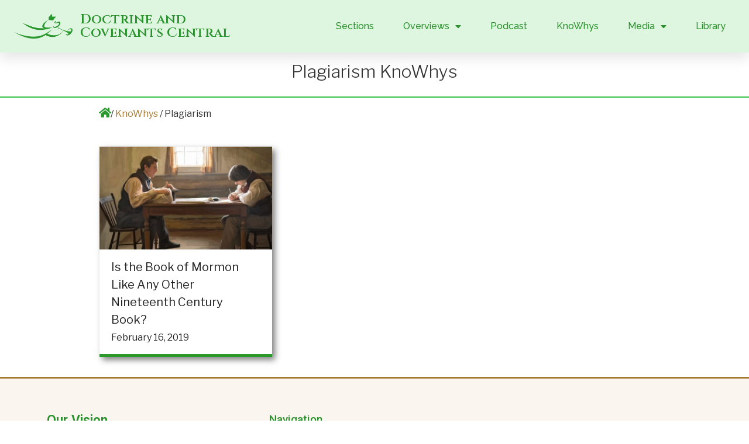

--- FILE ---
content_type: text/css
request_url: https://doctrineandcovenantscentral.org/wp-content/uploads/elementor/css/post-19974.css?ver=1689726360
body_size: 1209
content:
.elementor-19974 .elementor-element.elementor-element-54604b9{border-style:solid;border-width:0px 0px 3px 0px;border-color:var( --e-global-color-accent );transition:background 0.3s, border 0.3s, border-radius 0.3s, box-shadow 0.3s;margin-top:0em;margin-bottom:0em;padding:0px 0px 0px 0px;}.elementor-19974 .elementor-element.elementor-element-54604b9 > .elementor-background-overlay{transition:background 0.3s, border-radius 0.3s, opacity 0.3s;}.elementor-19974 .elementor-element.elementor-element-7503591:not(.elementor-motion-effects-element-type-background) > .elementor-column-wrap, .elementor-19974 .elementor-element.elementor-element-7503591 > .elementor-column-wrap > .elementor-motion-effects-container > .elementor-motion-effects-layer{background-color:var( --e-global-color-a5599fc );}.elementor-19974 .elementor-element.elementor-element-7503591 > .elementor-element-populated{transition:background 0.3s, border 0.3s, border-radius 0.3s, box-shadow 0.3s;margin:0px 0px 0px 0px;padding:0px 0px 0px 0px;}.elementor-19974 .elementor-element.elementor-element-7503591 > .elementor-element-populated > .elementor-background-overlay{transition:background 0.3s, border-radius 0.3s, opacity 0.3s;}.elementor-19974 .elementor-element.elementor-element-c1262aa > .elementor-widget-container{margin:0px 0px 0px 0px;padding:0px 0px 0px 0px;}.elementor-19974 .elementor-element.elementor-element-55fbffe9 > .elementor-container{max-width:960px;}.elementor-19974 .elementor-element.elementor-element-55fbffe9{margin-top:5px;margin-bottom:0px;}.elementor-19974 .elementor-element.elementor-element-4b46ea03 .elementor-icon-wrapper{text-align:right;}.elementor-19974 .elementor-element.elementor-element-4b46ea03.elementor-view-stacked .elementor-icon{background-color:#2A992D;}.elementor-19974 .elementor-element.elementor-element-4b46ea03.elementor-view-framed .elementor-icon, .elementor-19974 .elementor-element.elementor-element-4b46ea03.elementor-view-default .elementor-icon{color:#2A992D;border-color:#2A992D;}.elementor-19974 .elementor-element.elementor-element-4b46ea03.elementor-view-framed .elementor-icon, .elementor-19974 .elementor-element.elementor-element-4b46ea03.elementor-view-default .elementor-icon svg{fill:#2A992D;}.elementor-19974 .elementor-element.elementor-element-4b46ea03 .elementor-icon{font-size:19px;}.elementor-19974 .elementor-element.elementor-element-4b46ea03 .elementor-icon i, .elementor-19974 .elementor-element.elementor-element-4b46ea03 .elementor-icon svg{transform:rotate(0deg);}.elementor-19974 .elementor-element.elementor-element-74cc0f6 > .elementor-container{max-width:960px;}.elementor-19974 .elementor-element.elementor-element-0ebbb8b > .elementor-container{max-width:960px;}:root{--page-title-display:none;}@media(min-width:768px){.elementor-19974 .elementor-element.elementor-element-3dd7ccb4{width:2%;}.elementor-19974 .elementor-element.elementor-element-3fd1c7c9{width:98%;}}@media(max-width:1024px) and (min-width:768px){.elementor-19974 .elementor-element.elementor-element-7503591{width:100%;}.elementor-19974 .elementor-element.elementor-element-3dd7ccb4{width:3%;}.elementor-19974 .elementor-element.elementor-element-3fd1c7c9{width:90%;}}@media(max-width:767px){.elementor-19974 .elementor-element.elementor-element-7503591{width:100%;}.elementor-19974 .elementor-element.elementor-element-7503591 > .elementor-column-wrap > .elementor-widget-wrap > .elementor-widget:not(.elementor-widget__width-auto):not(.elementor-widget__width-initial):not(:last-child):not(.elementor-absolute){margin-bottom:0px;}.elementor-19974 .elementor-element.elementor-element-7503591 > .elementor-element-populated{padding:0.6em 0em 0.8em 0.2em;}.elementor-19974 .elementor-element.elementor-element-3dd7ccb4{width:6%;}.elementor-19974 .elementor-element.elementor-element-3dd7ccb4.elementor-column > .elementor-column-wrap > .elementor-widget-wrap{justify-content:flex-end;}.elementor-19974 .elementor-element.elementor-element-3dd7ccb4 > .elementor-element-populated{padding:0.6em 0em 0.8em 0em;}.elementor-19974 .elementor-element.elementor-element-4b46ea03 .elementor-icon{font-size:17px;}.elementor-19974 .elementor-element.elementor-element-3fd1c7c9{width:90%;}.elementor-bc-flex-widget .elementor-19974 .elementor-element.elementor-element-3fd1c7c9.elementor-column .elementor-column-wrap{align-items:center;}.elementor-19974 .elementor-element.elementor-element-3fd1c7c9.elementor-column.elementor-element[data-element_type="column"] > .elementor-column-wrap.elementor-element-populated > .elementor-widget-wrap{align-content:center;align-items:center;}.elementor-19974 .elementor-element.elementor-element-3fd1c7c9 > .elementor-column-wrap > .elementor-widget-wrap > .elementor-widget:not(.elementor-widget__width-auto):not(.elementor-widget__width-initial):not(:last-child):not(.elementor-absolute){margin-bottom:0px;}.elementor-19974 .elementor-element.elementor-element-3fd1c7c9 > .elementor-element-populated{padding:0.6em 0em 0.8em 0.2em;}}/* Start custom CSS */.elementor-element-54604b9 h1{
    margin-top:.38em;
    margin-bottom:-0.07em;
}

/* CSS FOR DESKTOP */
@media screen and (min-width:1025px){
    #knowhy-by-tag-grid-3 .loop-item {
        width:31.4%!important;
        display:inline-block;
        vertical-align:top;
        margin-bottom:1.5em;
    }
    
    #knowhy-by-tag-grid-3 .gutter {
        width:2%!important;
    }
    #knowhy-by-tag-grid-3 .knowhy-view-cards {
        height:22.5em;
    }
    
    #knowhy-by-tag-grid-3 .wp-block-image {
        height:11em;
        width:100%;
        overflow:hidden;
        margin:auto;
    }
    
    #knowhy-by-tag-grid-3 .wp-block-image img {
        min-height:100%;
        object-fit:cover;
        object-position: 50% 50%;
    }
}

/*CSS FOR TABLET*/
@media screen and (min-width: 768px) and (max-width:1024px) {
    #knowhy-by-tag-grid-2 .loop-item {
        width:48.4%;
        display:inline-block;
        vertical-align:top;
        margin-bottom:1.5em;
    }
    
    #knowhy-by-tag-grid-2 .gutter {
        width:2%;
    }
    
    #knowhy-by-tag-grid-2 .knowhy-view-cards {
        height:24em;
    }
    
    #knowhy-by-tag-grid-2 .wp-block-image {
        height:13em;
        width:100%;
        overflow:hidden;
        margin:auto;
    }
    
    #knowhy-by-tag-grid-2 .wp-block-image img {
        min-height:100%;
        object-fit:cover;
        object-position: 50% 50%;
    }
}

/*CSS FOR MOBILE*/
@media screen and (max-width:767px) {
    #knowhy-by-tag-grid-1 .loop-item {
        /* width:100%; */
        display:inline-block;
        vertical-align:top;
        margin-bottom:1.5em;
    }
    
    #knowhy-by-tag-grid-1 .gutter {
        width:2%;
    }
    
    #knowhy-by-tag-grid-1 .knowhy-view-cards {
        height:24em;
    }
    
    #knowhy-by-tag-grid-1 .wp-block-image {
        height:13em;
        width:100%;
        overflow:hidden;
        margin:auto;
    }
    
    #knowhy-by-tag-grid-1 .wp-block-image img {
        min-height:100%;
        object-fit:cover;
        object-position: 50% 50%;
    }
}/* End custom CSS */

--- FILE ---
content_type: text/css
request_url: https://doctrineandcovenantscentral.org/wp-content/uploads/elementor/css/post-1396.css?ver=1768340829
body_size: 1382
content:
.elementor-1396 .elementor-element.elementor-element-d6b945a > .elementor-container{min-height:90px;}.elementor-1396 .elementor-element.elementor-element-d6b945a > .elementor-container > .elementor-row > .elementor-column > .elementor-column-wrap > .elementor-widget-wrap{align-content:flex-start;align-items:flex-start;}.elementor-1396 .elementor-element.elementor-element-d6b945a:not(.elementor-motion-effects-element-type-background), .elementor-1396 .elementor-element.elementor-element-d6b945a > .elementor-motion-effects-container > .elementor-motion-effects-layer{background-color:#DEF6DF;}.elementor-1396 .elementor-element.elementor-element-d6b945a{box-shadow:0px 10px 20px 0px rgba(0,0,0,0.1);transition:background 0.3s, border 0.3s, border-radius 0.3s, box-shadow 0.3s;margin-top:0px;margin-bottom:0px;z-index:10;}.elementor-1396 .elementor-element.elementor-element-d6b945a > .elementor-background-overlay{transition:background 0.3s, border-radius 0.3s, opacity 0.3s;}.elementor-bc-flex-widget .elementor-1396 .elementor-element.elementor-element-1adcfc5b.elementor-column .elementor-column-wrap{align-items:center;}.elementor-1396 .elementor-element.elementor-element-1adcfc5b.elementor-column.elementor-element[data-element_type="column"] > .elementor-column-wrap.elementor-element-populated > .elementor-widget-wrap{align-content:center;align-items:center;}.elementor-1396 .elementor-element.elementor-element-1adcfc5b > .elementor-element-populated{padding:0px 0px 0px 0px;}.elementor-1396 .elementor-element.elementor-element-54319142 img{width:100px;}.elementor-1396 .elementor-element.elementor-element-54319142 > .elementor-widget-container{margin:0em 0em 0em 1.5em;}.elementor-1396 .elementor-element.elementor-element-54319142{width:auto;max-width:auto;}.elementor-1396 .elementor-element.elementor-element-91e3eb5{text-align:left;width:auto;max-width:auto;}.elementor-1396 .elementor-element.elementor-element-91e3eb5 .elementor-heading-title{color:#2A922D;font-family:"Cinzel", Sans-serif;font-size:23px;font-weight:600;font-style:normal;}.elementor-1396 .elementor-element.elementor-element-91e3eb5 > .elementor-widget-container{margin:0em 0em 0em .8em;}.elementor-bc-flex-widget .elementor-1396 .elementor-element.elementor-element-741791c9.elementor-column .elementor-column-wrap{align-items:center;}.elementor-1396 .elementor-element.elementor-element-741791c9.elementor-column.elementor-element[data-element_type="column"] > .elementor-column-wrap.elementor-element-populated > .elementor-widget-wrap{align-content:center;align-items:center;}.elementor-1396 .elementor-element.elementor-element-741791c9 > .elementor-element-populated{padding:0px 40px 0px 0px;}.elementor-1396 .elementor-element.elementor-element-7f969a2a .elementor-menu-toggle{margin-left:auto;background-color:rgba(255,255,255,0);font-size:25px;border-width:0px;border-radius:0px;}.elementor-1396 .elementor-element.elementor-element-7f969a2a .elementor-nav-menu .elementor-item{font-family:"Raleway", Sans-serif;font-size:16px;font-weight:500;}.elementor-1396 .elementor-element.elementor-element-7f969a2a .elementor-nav-menu--main .elementor-item{color:#2A922D;padding-left:0px;padding-right:0px;padding-top:35px;padding-bottom:35px;}.elementor-1396 .elementor-element.elementor-element-7f969a2a .elementor-nav-menu--main .elementor-item:hover,
					.elementor-1396 .elementor-element.elementor-element-7f969a2a .elementor-nav-menu--main .elementor-item.elementor-item-active,
					.elementor-1396 .elementor-element.elementor-element-7f969a2a .elementor-nav-menu--main .elementor-item.highlighted,
					.elementor-1396 .elementor-element.elementor-element-7f969a2a .elementor-nav-menu--main .elementor-item:focus{color:#A87A31;}.elementor-1396 .elementor-element.elementor-element-7f969a2a .elementor-nav-menu--main .elementor-item.elementor-item-active{color:#A87A31;}body:not(.rtl) .elementor-1396 .elementor-element.elementor-element-7f969a2a .elementor-nav-menu--layout-horizontal .elementor-nav-menu > li:not(:last-child){margin-right:50px;}body.rtl .elementor-1396 .elementor-element.elementor-element-7f969a2a .elementor-nav-menu--layout-horizontal .elementor-nav-menu > li:not(:last-child){margin-left:50px;}.elementor-1396 .elementor-element.elementor-element-7f969a2a .elementor-nav-menu--main:not(.elementor-nav-menu--layout-horizontal) .elementor-nav-menu > li:not(:last-child){margin-bottom:50px;}.elementor-1396 .elementor-element.elementor-element-7f969a2a .elementor-nav-menu--dropdown a, .elementor-1396 .elementor-element.elementor-element-7f969a2a .elementor-menu-toggle{color:#2A922D;}.elementor-1396 .elementor-element.elementor-element-7f969a2a .elementor-nav-menu--dropdown{background-color:#FFFFFF;}.elementor-1396 .elementor-element.elementor-element-7f969a2a .elementor-nav-menu--dropdown a:hover,
					.elementor-1396 .elementor-element.elementor-element-7f969a2a .elementor-nav-menu--dropdown a.elementor-item-active,
					.elementor-1396 .elementor-element.elementor-element-7f969a2a .elementor-nav-menu--dropdown a.highlighted,
					.elementor-1396 .elementor-element.elementor-element-7f969a2a .elementor-menu-toggle:hover{color:#A87A31;}.elementor-1396 .elementor-element.elementor-element-7f969a2a .elementor-nav-menu--dropdown a:hover,
					.elementor-1396 .elementor-element.elementor-element-7f969a2a .elementor-nav-menu--dropdown a.elementor-item-active,
					.elementor-1396 .elementor-element.elementor-element-7f969a2a .elementor-nav-menu--dropdown a.highlighted{background-color:#FAF6EF;}.elementor-1396 .elementor-element.elementor-element-7f969a2a .elementor-nav-menu--dropdown a.elementor-item-active{color:#D3B574;}.elementor-1396 .elementor-element.elementor-element-7f969a2a .elementor-nav-menu--dropdown .elementor-item, .elementor-1396 .elementor-element.elementor-element-7f969a2a .elementor-nav-menu--dropdown  .elementor-sub-item{font-family:"Raleway", Sans-serif;font-size:16px;font-weight:500;}.elementor-1396 .elementor-element.elementor-element-7f969a2a .elementor-nav-menu--main .elementor-nav-menu--dropdown, .elementor-1396 .elementor-element.elementor-element-7f969a2a .elementor-nav-menu__container.elementor-nav-menu--dropdown{box-shadow:0px 2px 15px 0px rgba(0,0,0,0.1);}.elementor-1396 .elementor-element.elementor-element-7f969a2a .elementor-nav-menu--dropdown a{padding-left:16px;padding-right:16px;padding-top:15px;padding-bottom:15px;}.elementor-1396 .elementor-element.elementor-element-7f969a2a .elementor-nav-menu--dropdown li:not(:last-child){border-style:solid;border-color:#efefef;border-bottom-width:1px;}.elementor-1396 .elementor-element.elementor-element-7f969a2a .elementor-nav-menu--main > .elementor-nav-menu > li > .elementor-nav-menu--dropdown, .elementor-1396 .elementor-element.elementor-element-7f969a2a .elementor-nav-menu__container.elementor-nav-menu--dropdown{margin-top:-15px !important;}.elementor-1396 .elementor-element.elementor-element-7f969a2a div.elementor-menu-toggle{color:#2A922D;}.elementor-1396 .elementor-element.elementor-element-7f969a2a div.elementor-menu-toggle:hover{color:#ffffff;}.elementor-1396 .elementor-element.elementor-element-7f969a2a{z-index:99;}@media(max-width:1024px){.elementor-1396 .elementor-element.elementor-element-d6b945a > .elementor-container{min-height:80px;}.elementor-1396 .elementor-element.elementor-element-d6b945a{margin-top:0px;margin-bottom:0px;padding:0px 0px 0px 0px;}.elementor-bc-flex-widget .elementor-1396 .elementor-element.elementor-element-1adcfc5b.elementor-column .elementor-column-wrap{align-items:center;}.elementor-1396 .elementor-element.elementor-element-1adcfc5b.elementor-column.elementor-element[data-element_type="column"] > .elementor-column-wrap.elementor-element-populated > .elementor-widget-wrap{align-content:center;align-items:center;}.elementor-1396 .elementor-element.elementor-element-1adcfc5b > .elementor-column-wrap > .elementor-widget-wrap > .elementor-widget:not(.elementor-widget__width-auto):not(.elementor-widget__width-initial):not(:last-child):not(.elementor-absolute){margin-bottom:0px;}.elementor-1396 .elementor-element.elementor-element-1adcfc5b > .elementor-element-populated{margin:0px 0px 0px 0px;padding:.5% 0% 0% 0%;}.elementor-1396 .elementor-element.elementor-element-54319142{text-align:left;width:auto;max-width:auto;}.elementor-1396 .elementor-element.elementor-element-54319142 img{width:100px;}.elementor-1396 .elementor-element.elementor-element-54319142 > .elementor-widget-container{margin:0em 0em 0em 1em;padding:0px 0px 0px 0px;}.elementor-1396 .elementor-element.elementor-element-741791c9.elementor-column > .elementor-column-wrap > .elementor-widget-wrap{justify-content:flex-end;}.elementor-1396 .elementor-element.elementor-element-741791c9 > .elementor-element-populated{padding:0% 0% 0% 5%;}.elementor-1396 .elementor-element.elementor-element-7f969a2a .elementor-nav-menu--dropdown .elementor-item, .elementor-1396 .elementor-element.elementor-element-7f969a2a .elementor-nav-menu--dropdown  .elementor-sub-item{font-size:16px;}.elementor-1396 .elementor-element.elementor-element-7f969a2a .elementor-nav-menu--dropdown a{padding-top:25px;padding-bottom:25px;}.elementor-1396 .elementor-element.elementor-element-7f969a2a .elementor-nav-menu--main > .elementor-nav-menu > li > .elementor-nav-menu--dropdown, .elementor-1396 .elementor-element.elementor-element-7f969a2a .elementor-nav-menu__container.elementor-nav-menu--dropdown{margin-top:25px !important;}.elementor-1396 .elementor-element.elementor-element-7f969a2a .elementor-menu-toggle{font-size:40px;}.elementor-1396 .elementor-element.elementor-element-7f969a2a > .elementor-widget-container{padding:0em 1em 0em 0em;}}@media(max-width:767px){.elementor-1396 .elementor-element.elementor-element-d6b945a > .elementor-container{min-height:60px;}.elementor-1396 .elementor-element.elementor-element-d6b945a{margin-top:0px;margin-bottom:0px;padding:0.2em 0em 0.2em 0em;}.elementor-1396 .elementor-element.elementor-element-1adcfc5b{width:85%;}.elementor-1396 .elementor-element.elementor-element-1adcfc5b > .elementor-element-populated{padding:0px 0px 0px 0px;}.elementor-1396 .elementor-element.elementor-element-54319142{text-align:left;}.elementor-1396 .elementor-element.elementor-element-54319142 img{width:74px;}.elementor-1396 .elementor-element.elementor-element-54319142 > .elementor-widget-container{margin:0em 0em 0em 0.5em;}.elementor-1396 .elementor-element.elementor-element-91e3eb5 .elementor-heading-title{font-size:1em;}.elementor-1396 .elementor-element.elementor-element-91e3eb5 > .elementor-widget-container{margin:0px 0px 0px 08px;}.elementor-1396 .elementor-element.elementor-element-741791c9{width:15%;}.elementor-1396 .elementor-element.elementor-element-741791c9 > .elementor-element-populated{padding:0px 0px 0px 0px;}.elementor-1396 .elementor-element.elementor-element-7f969a2a .elementor-nav-menu--main > .elementor-nav-menu > li > .elementor-nav-menu--dropdown, .elementor-1396 .elementor-element.elementor-element-7f969a2a .elementor-nav-menu__container.elementor-nav-menu--dropdown{margin-top:25px !important;}.elementor-1396 .elementor-element.elementor-element-7f969a2a .elementor-menu-toggle{font-size:34px;}.elementor-1396 .elementor-element.elementor-element-7f969a2a > .elementor-widget-container{padding:0px 0px 0px 0px;}}@media(min-width:768px){.elementor-1396 .elementor-element.elementor-element-1adcfc5b{width:40.233%;}.elementor-1396 .elementor-element.elementor-element-741791c9{width:59.767%;}}@media(max-width:1024px) and (min-width:768px){.elementor-1396 .elementor-element.elementor-element-1adcfc5b{width:85%;}.elementor-1396 .elementor-element.elementor-element-741791c9{width:15%;}}

--- FILE ---
content_type: text/css
request_url: https://doctrineandcovenantscentral.org/wp-content/uploads/elementor/css/post-1373.css?ver=1761777831
body_size: 1280
content:
.elementor-1373 .elementor-element.elementor-element-3def5fd0:not(.elementor-motion-effects-element-type-background), .elementor-1373 .elementor-element.elementor-element-3def5fd0 > .elementor-motion-effects-container > .elementor-motion-effects-layer{background-color:#FAF6EF;}.elementor-1373 .elementor-element.elementor-element-3def5fd0{border-style:solid;border-width:3px 0px 0px 0px;border-color:#A87A31;transition:background 0.3s, border 0.3s, border-radius 0.3s, box-shadow 0.3s;padding:50px 0px 10px 0px;}.elementor-1373 .elementor-element.elementor-element-3def5fd0 > .elementor-background-overlay{transition:background 0.3s, border-radius 0.3s, opacity 0.3s;}.elementor-1373 .elementor-element.elementor-element-8164ae2.elementor-column > .elementor-column-wrap > .elementor-widget-wrap{justify-content:flex-start;}.elementor-1373 .elementor-element.elementor-element-8164ae2 > .elementor-element-populated{margin:0% 20% 0% 0%;}.elementor-1373 .elementor-element.elementor-element-5d41ff4 .elementor-heading-title{color:#2A922D;font-size:23px;font-weight:600;}.elementor-1373 .elementor-element.elementor-element-644765aa{color:#000000;font-family:"Raleway", Sans-serif;font-size:17px;font-weight:500;line-height:1.8em;}.elementor-1373 .elementor-element.elementor-element-44c5d2.elementor-column > .elementor-column-wrap > .elementor-widget-wrap{justify-content:flex-start;}.elementor-1373 .elementor-element.elementor-element-6520707a .elementor-heading-title{color:#2A922D;font-size:19px;font-weight:500;}.elementor-1373 .elementor-element.elementor-element-6b460ff9{margin-top:9px;margin-bottom:0px;}.elementor-1373 .elementor-element.elementor-element-68daa4f0 .elementor-icon-list-items:not(.elementor-inline-items) .elementor-icon-list-item:not(:last-child){padding-bottom:calc(14px/2);}.elementor-1373 .elementor-element.elementor-element-68daa4f0 .elementor-icon-list-items:not(.elementor-inline-items) .elementor-icon-list-item:not(:first-child){margin-top:calc(14px/2);}.elementor-1373 .elementor-element.elementor-element-68daa4f0 .elementor-icon-list-items.elementor-inline-items .elementor-icon-list-item{margin-right:calc(14px/2);margin-left:calc(14px/2);}.elementor-1373 .elementor-element.elementor-element-68daa4f0 .elementor-icon-list-items.elementor-inline-items{margin-right:calc(-14px/2);margin-left:calc(-14px/2);}body.rtl .elementor-1373 .elementor-element.elementor-element-68daa4f0 .elementor-icon-list-items.elementor-inline-items .elementor-icon-list-item:after{left:calc(-14px/2);}body:not(.rtl) .elementor-1373 .elementor-element.elementor-element-68daa4f0 .elementor-icon-list-items.elementor-inline-items .elementor-icon-list-item:after{right:calc(-14px/2);}.elementor-1373 .elementor-element.elementor-element-68daa4f0 .elementor-icon-list-icon i{color:rgba(0,0,0,0.23);font-size:13px;}.elementor-1373 .elementor-element.elementor-element-68daa4f0 .elementor-icon-list-icon svg{fill:rgba(0,0,0,0.23);width:13px;}.elementor-1373 .elementor-element.elementor-element-68daa4f0 .elementor-icon-list-text{color:rgba(0,0,0,0.79);padding-left:9px;}.elementor-1373 .elementor-element.elementor-element-68daa4f0 .elementor-icon-list-item:hover .elementor-icon-list-text{color:#2A922D;}.elementor-1373 .elementor-element.elementor-element-68daa4f0 .elementor-icon-list-item, .elementor-1373 .elementor-element.elementor-element-68daa4f0 .elementor-icon-list-item a{font-size:16px;font-weight:normal;}.elementor-1373 .elementor-element.elementor-element-234c24e6 .elementor-icon-list-items:not(.elementor-inline-items) .elementor-icon-list-item:not(:last-child){padding-bottom:calc(14px/2);}.elementor-1373 .elementor-element.elementor-element-234c24e6 .elementor-icon-list-items:not(.elementor-inline-items) .elementor-icon-list-item:not(:first-child){margin-top:calc(14px/2);}.elementor-1373 .elementor-element.elementor-element-234c24e6 .elementor-icon-list-items.elementor-inline-items .elementor-icon-list-item{margin-right:calc(14px/2);margin-left:calc(14px/2);}.elementor-1373 .elementor-element.elementor-element-234c24e6 .elementor-icon-list-items.elementor-inline-items{margin-right:calc(-14px/2);margin-left:calc(-14px/2);}body.rtl .elementor-1373 .elementor-element.elementor-element-234c24e6 .elementor-icon-list-items.elementor-inline-items .elementor-icon-list-item:after{left:calc(-14px/2);}body:not(.rtl) .elementor-1373 .elementor-element.elementor-element-234c24e6 .elementor-icon-list-items.elementor-inline-items .elementor-icon-list-item:after{right:calc(-14px/2);}.elementor-1373 .elementor-element.elementor-element-234c24e6 .elementor-icon-list-icon i{color:rgba(0,0,0,0.23);font-size:13px;}.elementor-1373 .elementor-element.elementor-element-234c24e6 .elementor-icon-list-icon svg{fill:rgba(0,0,0,0.23);width:13px;}.elementor-1373 .elementor-element.elementor-element-234c24e6 .elementor-icon-list-text{color:rgba(0,0,0,0.79);padding-left:9px;}.elementor-1373 .elementor-element.elementor-element-234c24e6 .elementor-icon-list-item:hover .elementor-icon-list-text{color:#2A922D;}.elementor-1373 .elementor-element.elementor-element-234c24e6 .elementor-icon-list-item, .elementor-1373 .elementor-element.elementor-element-234c24e6 .elementor-icon-list-item a{font-size:16px;font-weight:normal;}.elementor-1373 .elementor-element.elementor-element-4e2ce41.elementor-column > .elementor-column-wrap > .elementor-widget-wrap{justify-content:flex-end;}.elementor-1373 .elementor-element.elementor-element-4e2ce41 > .elementor-element-populated{margin:0em 1em 0em 0em;}.elementor-1373 .elementor-element.elementor-element-5d7f3bf3 > .elementor-container{min-height:50px;}.elementor-1373 .elementor-element.elementor-element-5d7f3bf3 > .elementor-container > .elementor-row > .elementor-column > .elementor-column-wrap > .elementor-widget-wrap{align-content:center;align-items:center;}.elementor-1373 .elementor-element.elementor-element-5d7f3bf3:not(.elementor-motion-effects-element-type-background), .elementor-1373 .elementor-element.elementor-element-5d7f3bf3 > .elementor-motion-effects-container > .elementor-motion-effects-layer{background-color:#FAF6EF;}.elementor-1373 .elementor-element.elementor-element-5d7f3bf3{transition:background 0.3s, border 0.3s, border-radius 0.3s, box-shadow 0.3s;}.elementor-1373 .elementor-element.elementor-element-5d7f3bf3 > .elementor-background-overlay{transition:background 0.3s, border-radius 0.3s, opacity 0.3s;}.elementor-1373 .elementor-element.elementor-element-26015b8b{--grid-template-columns:repeat(0, auto);--icon-size:12px;--grid-column-gap:5px;--grid-row-gap:0px;}.elementor-1373 .elementor-element.elementor-element-26015b8b .elementor-widget-container{text-align:center;}.elementor-1373 .elementor-element.elementor-element-26015b8b .elementor-social-icon{--icon-padding:0.9em;}.elementor-1373 .elementor-element.elementor-element-26015b8b > .elementor-widget-container{margin:30px 0px 0px 0px;}.elementor-1373 .elementor-element.elementor-element-e7ab805{text-align:center;}.elementor-1373 .elementor-element.elementor-element-e7ab805 .elementor-heading-title{color:#000000;font-size:12px;font-weight:300;text-transform:uppercase;}@media(max-width:1024px){.elementor-1373 .elementor-element.elementor-element-3def5fd0{padding:30px 20px 30px 20px;}.elementor-1373 .elementor-element.elementor-element-8164ae2 > .elementor-element-populated{margin:0% 10% 0% 0%;}.elementor-1373 .elementor-element.elementor-element-68daa4f0 .elementor-icon-list-item, .elementor-1373 .elementor-element.elementor-element-68daa4f0 .elementor-icon-list-item a{font-size:13px;}.elementor-1373 .elementor-element.elementor-element-234c24e6 .elementor-icon-list-item, .elementor-1373 .elementor-element.elementor-element-234c24e6 .elementor-icon-list-item a{font-size:13px;}.elementor-1373 .elementor-element.elementor-element-5d7f3bf3{padding:5px 20px 5px 20px;}.elementor-1373 .elementor-element.elementor-element-e7ab805 .elementor-heading-title{line-height:1.4em;}}@media(max-width:767px){.elementor-1373 .elementor-element.elementor-element-3def5fd0{padding:30px 20px 30px 20px;}.elementor-1373 .elementor-element.elementor-element-8164ae2{width:100%;}.elementor-1373 .elementor-element.elementor-element-44c5d2{width:100%;}.elementor-1373 .elementor-element.elementor-element-44c5d2 > .elementor-element-populated{margin:0px 0px 0px 0px;}.elementor-1373 .elementor-element.elementor-element-6520707a > .elementor-widget-container{margin:0px 0px 0px 0px;}.elementor-1373 .elementor-element.elementor-element-6b460ff9{margin-top:0px;margin-bottom:0px;}.elementor-1373 .elementor-element.elementor-element-5340fd7c{width:50%;}.elementor-1373 .elementor-element.elementor-element-1ae48387{width:50%;}.elementor-1373 .elementor-element.elementor-element-4e2ce41 > .elementor-element-populated{margin:30px 0px 0px 0px;padding:0px 0px 0px 0px;}.elementor-1373 .elementor-element.elementor-element-e7ab805{text-align:center;}.elementor-1373 .elementor-element.elementor-element-e7ab805 .elementor-heading-title{line-height:1.4em;}}@media(min-width:768px){.elementor-1373 .elementor-element.elementor-element-8164ae2{width:33.33%;}.elementor-1373 .elementor-element.elementor-element-44c5d2{width:33.33%;}.elementor-1373 .elementor-element.elementor-element-5340fd7c{width:40%;}.elementor-1373 .elementor-element.elementor-element-1ae48387{width:59.992%;}.elementor-1373 .elementor-element.elementor-element-4e2ce41{width:32.672%;}}@media(max-width:1024px) and (min-width:768px){.elementor-1373 .elementor-element.elementor-element-8164ae2{width:34%;}.elementor-1373 .elementor-element.elementor-element-44c5d2{width:33%;}.elementor-1373 .elementor-element.elementor-element-4e2ce41{width:33%;}}/* Start custom CSS */@media screen and (min-width: 768px) and (max-width:1024px) {
    .elementor-element-f6cc424 > div {float:left;}
}/* End custom CSS */

--- FILE ---
content_type: text/plain
request_url: https://www.google-analytics.com/j/collect?v=1&_v=j102&a=554728189&t=pageview&_s=1&dl=https%3A%2F%2Fdoctrineandcovenantscentral.org%2Fknowhys%2Fby-tag%2F%3Fknowhytag%3Dplagiarism%26knowhytagid%3D279&ul=en-us%40posix&dt=KnoWhys%20By%20Tag%20%7C%20Doctrine%20and%20Covenants%20Central&sr=1280x720&vp=1280x720&_u=YADAAEABAAAAACAAI~&jid=2036527261&gjid=1548927752&cid=1221996087.1768627501&tid=UA-191265156-1&_gid=334245065.1768627501&_r=1&_slc=1&gtm=45He61e1n81PRSSCPCv841358469za200zd841358469&gcd=13l3l3l3l1l1&dma=0&tag_exp=103116026~103200004~104527906~104528500~104684208~104684211~105391253~115495940~115938465~115938469~115985660~116682877~117041588&z=697584
body_size: -581
content:
2,cG-14704MHT00